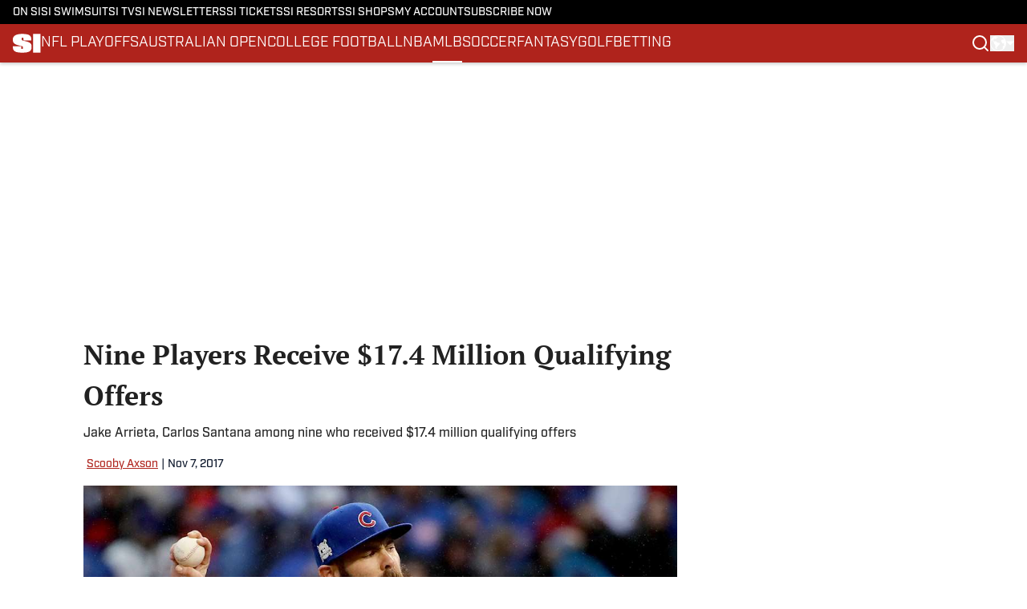

--- FILE ---
content_type: text/javascript
request_url: https://assets.minutemediacdn.com/vl-prod/build/q-CpSXFt-g.js
body_size: 550
content:
import{I as l}from"./q-lV016-2D.js";import{m,k as a,l as r}from"./q-BmlzJyRk.js";import{a as s}from"./q-Dl0VXqdF.js";import"./q-CKSI0hXx.js";import"./q-XYi0b4s7.js";import"./q-CNRzIlm6.js";import"./q-DkEMLxXE.js";import"./q-Cf2iu-nc.js";import"./q-CRd2zP_c.js";import"./q-B5NtYDU2.js";import"./q-DGJfSKJ5.js";const _=t=>{const{path:i,extension:o}=s(t.backgroundImage);return m(l,{aspectRatio:"original",imageWidths:{small:719,medium:1e3,large:1800},get alt(){return t.alt},loading:"lazy",imageClass:"object-cover h-full",wrapperClass:"absolute top-0 left-0 w-full h-full",path:i,fileExtension:o,[a]:{aspectRatio:a,imageWidths:a,alt:r(e=>e.alt,[t]),loading:a,imageClass:a,wrapperClass:a}},3,"BE_0")};export{_ as s_BW85vv0Cv9Q};


--- FILE ---
content_type: application/javascript
request_url: https://players.voltaxservices.io/players/6/code?mm-subId=1&mm-referer=https://www.si.com/mlb/2017/11/07/qualifying-offers-free-agency
body_size: 15349
content:

		( () => {
			var stubFunc = () => {};
			var mmPlayerCallback = window.mmPlayerCallback || stubFunc;
			const playerConfig = {"player":{"id":"01k970w488nwq3thej","property":"si-video-players","title":"O\u0026O | SI.com | MLB | Desktop (unified Player) (migrated)","version":"4.4.87","config":{"adServer":{"adTag":"https://selector.voltaxam.com/ads?adUnit=01j2kd8cvbntz6mqfvg\u0026tenant=mmsport\u0026organization=si\u0026property=si-video-players\u0026adUnitName=mmsport_si_si_video_players_si.com_MLB_Unified"},"anchorOptionsVariations":{"desktop":{"anchorPosition":"bottom","anchorThreshold":0.2,"anchor_enabled":true,"anchor_viewability_method":"anchoredMiniPlayer","anchoring_appearance":"below","can_close":true,"close_after":0,"enableFloatOnScrollDelay":false,"enableFloatingWidthInPixels":true,"floatCloseBehaviour":"continue","floatOnScrollDelay":"0","floatingWidthInPixels":"400","isAnchorOnly":false,"isAnchorOnlyOnAd":false,"leaveSliderInView":false,"margins":{"bottom":0,"left":0,"right":0,"top":0},"orientation":"right","resumePlaybackThreshold":0.5,"split_view":false,"split_view_option":null,"split_view_ratio":70,"targetedFloatElement":{"elementIndex":"0","selectorText":"","selectorType":"elementId"}},"mobile":{"anchorThreshold":0,"anchor_enabled":true,"anchor_viewability_method":"stickyToClass","anchoring_appearance":"below","can_close":true,"close_after":0,"enableFloatOnScrollDelay":false,"floatCloseBehaviour":"continue","floatOnScrollDelay":"0","isStickyOnly":false,"leaveSliderInView":false,"orientation":"sticky","resumePlaybackThreshold":0.5,"split_view":true,"split_view_option":"sticky","split_view_ratio":55,"stickyMargin":88,"stickyPosition":"top","targetedFloatElement":{"elementIndex":"0","selectorText":"","selectorType":"elementId"},"widthInLandscape":100}},"anchor_options":{"anchor_enabled":false,"anchor_viewability_method":"none","anchoring_appearance":"below","can_close":false,"close_after":10,"floatCloseBehaviour":"continue","leaveSliderInView":false,"resumePlaybackThreshold":0.5,"split_view":false,"split_view_option":null,"split_view_ratio":70,"targetedFloatElement":{"elementIndex":"0","selectorText":"","selectorType":"elementId"}},"appearance":{"floatTheme":"black","playerTheme":"orange","titlePrefix":""},"behavior":{"initialQuality":"low","injectOutsideTheIframe":false,"isFloatApiEnabled":false,"loadVideoTrack":false},"comscore_publisher_id":"18120612","configId":"22efb1a0-3ea3-11ef-8986-8b9d277737a3","config_name":"O\u0026O | SI.com | MLB | Desktop (unified Player) (migrated)","css_customization":"","dealTerms":{"contentCategories":{"data":[202,143,199,180,106,188,214,106,241,7,108,146,128,168,199,167,74,92,43,86,167,241,83,116,26,247,113,250,72,95,15,153,110,249,245,161,154,94,1,235,163,178,210,185,232,142,172,13,191,68,240,107,22,16,162,113,135,63,215,127,130,7,222,65,97,167,0,113,230,71,181,115,154,102,244,123,216,41,152,174,118,3,133,196,137,157,160,9,147,152,243,245,44,20,60,60,247,200,89,74,254,205,123,126,44,89,231,38,53,114,54,159,76,97,151,62,38,136,200,41,209,36,199,25,52,239,127,195,201,69,12,143,17,251,14,80,184,68,188,193,194,247,74,194,215,14,173,218,60,240,81,62,123,143,196,59,195,45,10,60,227,139,178,166,106,170,164,175,46,187,74,62,64,18,208,168,105,210,79,183,50,171,234,34,105,254,139,40,47,207,202,26,134,152,34,147,221,33,27,232,192,8,189,230,18,160,251,124,204,211,89,46,243,166,23,200,215,28,241,215,37,190,94,138,157,86,55,172,213,253,227,179,95,83,101,3,234,250,97,154,236,211,54,14,164,194,130],"iv":[9,146,254,166,216,88,67,207,52,235,218,175]},"rateCards":{"data":[11,178,74,50,221,127,251,159,71,102,31,137,233,210,184,75,133,240,184,16,19,78,0,173,194,75,94,99,134,24,70,83,219,12,172,5,89,128,199,165,236,10,82,18,195,47,165,111,62,245,213,66,178,248,3,128,241,85,90,65,180,143,169,190,217,90,42,113,222,122,33,9,156,188,151,75,77,27,136,209,19,26,187,203,34,8,133,33,150,70,234,56,15,50,208,231,221,67,198,225,58,113,25,245,251,113,176,172,174,160,203,176,220,134,250,227,203,0,200,100,181,131,238,188,3,93,136,57,20,188,176,120,249,240,201,59,127,143,70,62,25,127,217,48,94,59,76,193,67,42,71,48,183,17,143,242,34,12,141,119,181,147,253,70,95,231,121,184,49,249,6,184,199,240,44,175,49,150,75,18,122,233,43,188,202,225,101,62,185,224,181,153,42,125,225,209,146,139,36,43,132,177,238,20,19,183,199,135,55,6,157,118,156,245,41,124,68,26,112,183,39,81,155,232,135,133,84,148,84,59,132,56,208,223,87,80,166,23,7,80,14,92,94,178,166,249,79,14,182,195,206,117,215,26,64,36,231,255,34,200,238,251,148,155,132,250,243,219,97,2,71,24,173,147,69,167,126,168,72,122,92,175,37,248,224,241,255,194,36,246,215,47,2,217,254,47,16,76,161,63,150,113,29,245,181,218,124,164,155,81,138,61,177,160,230,147,191,233,48,186,73,135,73,164,171,23,247,126,33,91,75,82,18,86,79,186,154,99,251,102,161,154,77,170,121,220,199,220,178,245,123,202,145,124,58,176,86,9,111,162,195,2,28,88,122,7,190,25,190,214,124,29,57,253,216,122,82,116,140,145,248,52,158,17,217,208,121,203,75,248,70,167,130,17,9,225,157,14,76,149,25,215,231,156,114,227,138,134,197,237,127,81,5,100,71,137,2,5,30,63,154,178,80,238,28,120,242,211,215,50,210,80,218,138,191,153,51,117,211,189,125,177,166,26,213,103,184,175,155,201,64,247,148,39,227,116,3,230,229,23,81,209,121,124,64,74,89,26,187,155,59,105,11,231,69,40,78,122,7,46,62,109,158,134,133,84,116,73,93,164,128,212,190,178,115,172,121,38,131,232,83,21,173,90,2,82,116,183,91,109,16,43,251,255,97,190,98,186,122,54,39,67,245,235,213,68,192,209,81,75,2,253,230,223,191,168,184,151,224,182,214,131,101,110,177,119,248,149,133,146,208,109,162,195,27,68,157,196,217,43,210,60,235,200,206,52,76,36,138,205,39,251,194,9,0,149,208,193,125,186,128,34,168,176,24,16,169,119,7,62,118,26,166,15,86,14,95,184,73,43,88,2,174,65,204,191,31,65,24,134,25,196,119,181,97,214,63,6,11,100,237,47,87,168,253,76,150,64,250,187,12,11,207,172,179,96,247,54,207,57,231,164,102,44,137,75,117,134,28,110,2,163,77,236,193,138,27,181,111,199,229,186,97,222,222,185,49,43,129,131,57,161,210,196,179,215,155,15,98,179,249,136,72,226,106,142,107,25,63,68,104,134,136,178,35,76,62,240,88,171,27,107,250,182,198,115,104,163,83,158,38,81,45,91,81,15,149,129,53,2,146,116,191,209,95,189,216,60,223,57,170,252,243,41,97,115,239,74,90,240,188,177,92,151,87,77,74,10,213,108,89,67,255,138,135,199,82,116,255,69,151,174,231,86,165,97,147,178,220,223,62,137,186,8,228,180,133,108,57,2,227,88,33,21,225,117,45,141,154,239,57,108,189,39,64,90,175,204,22,20,249,235,146,192,39,109,198,73,154,238,83,209,130,177,141,104,241,244,242,159,207,118,182,139,221,145,220,52,37,212,25,220,33,90,89,118,203,30,248,168,209,80,88,201,206,147,193,173,57,74,44,117,158,180,252,164,25,85,99,50,184,57,88,244,198,181,59,127,83,59,13,112,67,171,240,5,82,140,33,200,4,214,233,153,111,183,153,127,107,11,41,230,140,62,30,76,172,38,142,244,83,173,127,212,162,12,97,154,87,122,119,178,76,214,37,79,51,176,222,159,55,79,220,163,60,94,169,72,78,215,16,220,92,144,82,18,66,149,59,251,177,18,136,140,25,38,212,45,122,194,178,196,105,31,32,53,149,115,203,183,124,89,149,120,255,218,124,228,160,162,216,41,196,91,152,173,120,174,43,242,146,208,69,139,23,113,42,240,192,117,73,147,78,10,62,159,13,178,242,86,161,96,239,129,61,103,119,55,2,230,56,239,165,8,206,223,110,167,129,161,93,138,62,60,146,53,100,82,181],"iv":[6,92,109,117,142,79,98,50,110,126,88,175]}},"disableLimitResolution":true,"disableRequestsWhenWaitingForScrollToPlay":false,"enableBarker":false,"enable_shuffle":false,"headerBidding":{"aps":{"apsConfigurationsList":[{"demandOwner":"SI","mapping":[],"publisherAPSType":"SI","publisherID":"5220","publisherName":"","requestInterval":5000,"slotID":"SI_ac"}],"apsMode":true},"disableFloorPrediction":false,"floorAsMinValue":false,"floorPrice":1,"id5AccountId":"","intentIqAccount":719510843,"liveRampAccountId":"","netCpm":100,"netCpmPublisher":100,"prebid":{"prebidMode":true,"sspGroupList":[{"id":"01j32t78y985","name":"SI SPS - with TTD","sspList":[{"demandOwner":"SI","disableIntervalAlgo":false,"isPublisherSSP":false,"isServerBidding":false,"maxDuration":61,"maxRequestsInterval":30000,"minRequestsInterval":3500,"requestInterval":10000,"siteID":"1127462","skippable":false,"sspName":"ix"},{"accountID":26592,"demandOwner":"SI","disableIntervalAlgo":false,"isPublisherSSP":false,"isServerBidding":false,"maxDuration":61,"maxRequestsInterval":30000,"minRequestsInterval":3500,"position":"atf","requestInterval":10000,"siteID":554238,"sspName":"rubicon","zoneID":3492868},{"delDomain":"sportspublishing-d.openx.net","demandOwner":"SI","disableIntervalAlgo":false,"isPublisherSSP":false,"isServerBidding":false,"maxRequestsInterval":30000,"minRequestsInterval":3500,"requestInterval":10000,"sspName":"openx","unit":"561589389"},{"demandOwner":"SI","disableIntervalAlgo":false,"enableSRA":false,"inventoryCode":"SI_ROS_outstream_pbc2s","isPublisherSSP":false,"isServerBidding":false,"maxRequestsInterval":30000,"minRequestsInterval":3500,"requestInterval":10000,"sraFloorFactor":10,"sraRequests":3,"sspName":"triplelift"},{"demandOwner":"SI","disableIntervalAlgo":false,"enableSRA":true,"isPublisherSSP":false,"isServerBidding":false,"maxDuration":61,"maxRequestsInterval":30000,"minRequestsInterval":7000,"placementID":36032726,"requestInterval":10000,"skippable":false,"sraFloorFactor":10,"sraRequests":2,"sspName":"appnexus"},{"demandOwner":"SI","disableIntervalAlgo":false,"formatID":132726,"isPublisherSSP":false,"isServerBidding":false,"maxRequestsInterval":30000,"minRequestsInterval":3500,"networkID":null,"pageID":2000755,"requestInterval":10000,"siteID":669483,"sspName":"smartadserver"},{"adUnitID":"6179395","demandOwner":"SI","disableIntervalAlgo":false,"enableSRA":true,"isPublisherSSP":false,"isServerBidding":false,"maxDuration":61,"maxRequestsInterval":30000,"minRequestsInterval":3500,"publisherID":"165328","requestInterval":10000,"skippable":false,"sraFloorFactor":10,"sraRequests":2,"sspName":"pubmatic"},{"demandOwner":"SI","disableIntervalAlgo":false,"enableSRA":true,"isPublisherSSP":false,"isServerBidding":false,"maxRequestsInterval":30000,"minRequestsInterval":3500,"pubID":"8db053a4125af80","requestInterval":10000,"sraFloorFactor":10,"sraRequests":3,"sspName":"onetag"},{"demandOwner":"SI","disableIntervalAlgo":false,"enableSRA":true,"isPublisherSSP":false,"isServerBidding":false,"maxRequestsInterval":30000,"minRequestsInterval":3500,"requestInterval":10000,"siteID":292955,"sraFloorFactor":10,"sraRequests":2,"sspName":"unruly"},{"demandOwner":"SI","disableIntervalAlgo":false,"enableSRA":false,"isPublisherSSP":false,"isServerBidding":false,"maxRequestsInterval":30000,"minRequestsInterval":8000,"publisherID":"1","requestInterval":18000,"sraFloorFactor":2,"sraRequests":5,"sspName":"ttd","supplySourceID":"directxy21v68z"},{"demandOwner":"SI","disableIntervalAlgo":false,"isPublisherSSP":false,"isServerBidding":false,"maxRequestsInterval":30000,"minRequestsInterval":3500,"placementID":"REdy0UjUMw","requestInterval":10000,"sspName":"richaudience"}]}],"sspList":[]},"publisherType":"O\u0026O","rtb":{"rtbInterval":5000,"rtbMode":true},"schainPublisherOperatorDomain":"","schainPublisherOperatorSellerID":"","schainSTNSellerID":"","schainSellerID":"","unifiedId_ttdPID":"","useOnlyConfigFloorPrice":false},"isAnchorOptionsSameForAllDevices":false,"isKeepWatchingSameForAllDevices":false,"jsCustomization":"","keepWatching":{"countDownTime":"5","keepWatchingVideo":false,"maxVideoDuration":20},"keepWatchingVariations":{"desktop":{"countDownTime":7,"keepWatchingVideo":false,"maxVideoDuration":20},"mobile":{"countDownTime":7,"keepWatchingVideo":false,"maxVideoDuration":20}},"loadingBackgroundImageUrl":"","loading_background_image":"","loading_background_image_name":"","miniPlayer":{"comscore":true,"disableUserSyncs":false,"location":{"cssSelector":"","injectionPosition":"withinContainerBeforeContent","isFallbackEnabled":false,"location":"step","playerPositionList":[{"elementSelector":"containerClassID","htmlTagPosition":0,"value":"mmvid"}]},"playlist":"01k597d7p3ky3s975g","stnPlayerEnabled":true,"stnPlayerKey":"8ogayy0t","useVoltaxConfig":true,"useVoltaxContent":false,"useVoltaxLocationInStn":false},"monetization":{"adCooldown":{"adCooldown":0,"closeCooldown":30000},"adPlacementType":"accompanyingContent","adSkip":{"adSkipDelay":20,"adSkipEnabled":false},"adViewabilityTriggerPixels":0,"adViewabilityType":"none","ad_tag":"https://pubads.g.doubleclick.net/gampad/ads?sz=400x300|640x480|480x270|640x360\u0026iu=/23162276296/SportsIllustrated/video_mp_mlb\u0026impl=s\u0026gdfp_req=1\u0026env=vp\u0026output=vast\u0026unviewed_position_start=1\u0026url=##REFERRER_URL_UNESC##\u0026description_url=##DESCRIPTION_URL_UNESC##\u0026correlator=##CACHEBUSTER##\u0026ad_rule=0","ad_type":"static_tag","aggressiveRequests":false,"assertiveYieldCurrency":"USD","assertiveYieldReportEnabled":false,"disableCompanionAds":false,"disableMonetizationOnInteraction":false,"disableVpaid":false,"enableExternalPublisherParams":false,"enablePermutiveScript":false,"externalGam":{},"gam":{},"gamDemandOwner":"SI","geoEdge":{"geoEdgeEnabled":false,"geoEdgeKey":""},"limits":{},"loadVideoTimeout":8000,"maxAdDuration":65,"maxUnwrappers":4,"midrolls":{"delayFirstMidroll":false,"every":20,"slots":2},"monetizationDisabled":false,"onDemandEnabled":false,"prerolls":{"isRetriesEnabled":true,"prerollsEnabled":true,"skipGamOnFirstPreroll":false,"slots":2},"requestsMaxAdDuration":65,"showcasePublisher":false,"vastLoadTimeout":5000},"organization":"si","pause_video_on_tab_switch":true,"playback_method":"autoplay","player_id":"01k970w488nwq3thej","player_property":"si-video-players","triggerPixels":0},"playerType":"accompanying_content","updated_at":1769020344}};

			window.mmCC = 'US';
			window.mmRC = '';
			window.mmCTC = 'Columbus';
			window.mmTargetConfig = {"id":"01k970wxs60pbk6a","publisherId":"6","comment":"SI.com (migrated)"};
			window.mmPrediction = {"biddersAlgoType":"naive","biddersAlgoModel":"player_naive_mapping_prebid_and_amazon_short_feb18_ver1","rtbAlgoType":"naive","rtbAlgoModel":"new_key_order_Beta_0.5","rtbGroup":72,"floorAlgoType":"exploration"};
			window.mmVoltaxPlayerConfig = playerConfig;

			const isTest = false;
			const codeUrl = 'https://mp.mmvideocdn.com/mini-player/prod/voltax_mp.js';
			const playerID = playerConfig.player?.id;
			
			const configIDKey = 'mm-config-' + window.mmTargetConfig.id;
			const sessionConfigID = sessionStorage.getItem(configIDKey);

			const codeURLKey = 'mm-src-' + window.mmTargetConfig.id;
			const sessionCodeURL = sessionStorage.getItem(codeURLKey);

			const useSessionCodeURL = (playerID === sessionConfigID || sessionCodeURL === codeUrl) && !isTest;
			let scriptSrc = useSessionCodeURL ? sessionCodeURL || codeUrl : codeUrl;
			
			if (!useSessionCodeURL && !isTest) {
				sessionStorage.setItem(codeURLKey, codeUrl);
				sessionStorage.setItem(configIDKey, playerID);
			}

			var o = document.createElement("script");
			o.onload = mmPlayerCallback;
			o.mmCC = 'US';
			o.mmRC = '';
			o.mmCTC = 'Columbus';
			o.mmTargetConfig = window.mmTargetConfig;
			o.mmPrediction = window.mmPrediction;
			o.mmConfig = window.mmVoltaxPlayerConfig;
			o.stnPlayerKey = '';
			o.isTest = isTest;
			if (document?.currentScript?.externalID) {
				o.externalID = document?.currentScript?.externalID;
			}

			if (document?.currentScript?.isPlayerControlled) {
				o.isPlayerControlled = document?.currentScript?.isPlayerControlled;
			}

			o.playerEmbedCodeSrc = document?.currentScript?.src;
			
			o.src = scriptSrc;
			document.body.appendChild(o);
		} )();


--- FILE ---
content_type: text/javascript
request_url: https://assets.minutemediacdn.com/vl-prod/build/q-BnlIXWi6.js
body_size: 350
content:
import{A as s}from"./q-CKSI0hXx.js";import{a as c,g as r}from"./q-BmlzJyRk.js";import{g}from"./q-UdCaXEg1.js";import{l,a as h}from"./q-DaM4sMm_.js";import"./q-XYi0b4s7.js";import"./q-CNRzIlm6.js";import"./q-BS_LbT8j.js";import"./q-CldxG0I1.js";import"./q-BLJ4z8Lc.js";import"./q-nQabb3AE.js";import"./q-BBsyq6tR.js";import"./q-DkEMLxXE.js";import"./q-B5NtYDU2.js";import"./q-DGJfSKJ5.js";import"./q-DQu5lZvI.js";import"./q-DzB916_D.js";import"./q-CAwGa1_6.js";import"./q-C1F1Lkt4.js";import"./q-DfX11TYF.js";const D=o=>{var e,a,i;const{payloadToSSR:{layout:t},themeComponents:m}=c(s),n=(o.location??"header")==="header"?l({...g(m.header,"firstRowLogoHeightIn","Screen","height")}):l({location:o.location??"header"});return r("a",{class:n,href:(e=t[o.location??"header"].logo)==null?void 0:e.value.url},null,r("img",{class:h({location:o.location??"header"}),src:`data:image/svg+xml,${encodeURIComponent(((a=t[o.location??"header"].logo)==null?void 0:a.value.src)??"")}`,alt:(i=t[o.location??"header"].logo)==null?void 0:i.value.alt},{width:void 0,height:void 0},null,3,null),1,"L5_0")};export{D as s_LamOEAiZ0Vw};
